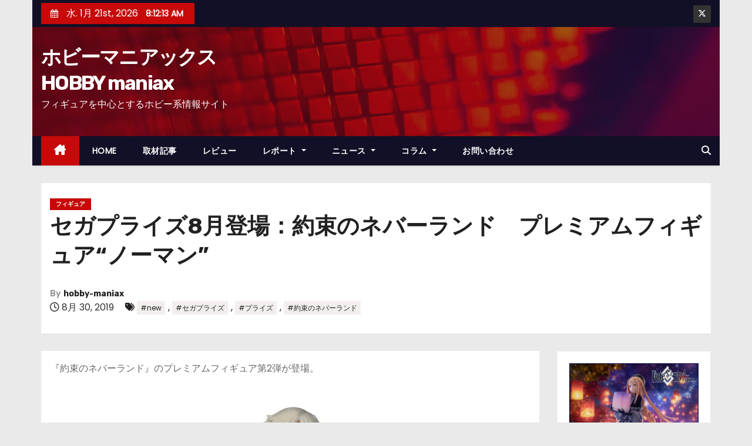

--- FILE ---
content_type: text/html; charset=UTF-8
request_url: https://hobby-maniax.com/archives/78742
body_size: 16393
content:
<!-- =========================
     Page Breadcrumb   
============================== -->
<!DOCTYPE html>
<html lang="ja">
<head>
<meta charset="UTF-8">
<meta name="viewport" content="width=device-width, initial-scale=1">
<link rel="profile" href="http://gmpg.org/xfn/11">
<title>セガプライズ8月登場：約束のネバーランド　プレミアムフィギュア“ノーマン” &#8211; ホビーマニアックスHOBBY maniax</title>
<meta name='robots' content='max-image-preview:large' />
	<style>img:is([sizes="auto" i], [sizes^="auto," i]) { contain-intrinsic-size: 3000px 1500px }</style>
	<link rel='dns-prefetch' href='//stats.wp.com' />
<link rel='dns-prefetch' href='//fonts.googleapis.com' />
<link rel='preconnect' href='//i0.wp.com' />
<link rel='preconnect' href='//c0.wp.com' />
<link rel="alternate" type="application/rss+xml" title="ホビーマニアックスHOBBY maniax &raquo; フィード" href="https://hobby-maniax.com/feed" />
<link rel="alternate" type="application/rss+xml" title="ホビーマニアックスHOBBY maniax &raquo; コメントフィード" href="https://hobby-maniax.com/comments/feed" />
<script type="text/javascript">
/* <![CDATA[ */
window._wpemojiSettings = {"baseUrl":"https:\/\/s.w.org\/images\/core\/emoji\/16.0.1\/72x72\/","ext":".png","svgUrl":"https:\/\/s.w.org\/images\/core\/emoji\/16.0.1\/svg\/","svgExt":".svg","source":{"concatemoji":"https:\/\/hobby-maniax.com\/wp-includes\/js\/wp-emoji-release.min.js?ver=6.8.3"}};
/*! This file is auto-generated */
!function(s,n){var o,i,e;function c(e){try{var t={supportTests:e,timestamp:(new Date).valueOf()};sessionStorage.setItem(o,JSON.stringify(t))}catch(e){}}function p(e,t,n){e.clearRect(0,0,e.canvas.width,e.canvas.height),e.fillText(t,0,0);var t=new Uint32Array(e.getImageData(0,0,e.canvas.width,e.canvas.height).data),a=(e.clearRect(0,0,e.canvas.width,e.canvas.height),e.fillText(n,0,0),new Uint32Array(e.getImageData(0,0,e.canvas.width,e.canvas.height).data));return t.every(function(e,t){return e===a[t]})}function u(e,t){e.clearRect(0,0,e.canvas.width,e.canvas.height),e.fillText(t,0,0);for(var n=e.getImageData(16,16,1,1),a=0;a<n.data.length;a++)if(0!==n.data[a])return!1;return!0}function f(e,t,n,a){switch(t){case"flag":return n(e,"\ud83c\udff3\ufe0f\u200d\u26a7\ufe0f","\ud83c\udff3\ufe0f\u200b\u26a7\ufe0f")?!1:!n(e,"\ud83c\udde8\ud83c\uddf6","\ud83c\udde8\u200b\ud83c\uddf6")&&!n(e,"\ud83c\udff4\udb40\udc67\udb40\udc62\udb40\udc65\udb40\udc6e\udb40\udc67\udb40\udc7f","\ud83c\udff4\u200b\udb40\udc67\u200b\udb40\udc62\u200b\udb40\udc65\u200b\udb40\udc6e\u200b\udb40\udc67\u200b\udb40\udc7f");case"emoji":return!a(e,"\ud83e\udedf")}return!1}function g(e,t,n,a){var r="undefined"!=typeof WorkerGlobalScope&&self instanceof WorkerGlobalScope?new OffscreenCanvas(300,150):s.createElement("canvas"),o=r.getContext("2d",{willReadFrequently:!0}),i=(o.textBaseline="top",o.font="600 32px Arial",{});return e.forEach(function(e){i[e]=t(o,e,n,a)}),i}function t(e){var t=s.createElement("script");t.src=e,t.defer=!0,s.head.appendChild(t)}"undefined"!=typeof Promise&&(o="wpEmojiSettingsSupports",i=["flag","emoji"],n.supports={everything:!0,everythingExceptFlag:!0},e=new Promise(function(e){s.addEventListener("DOMContentLoaded",e,{once:!0})}),new Promise(function(t){var n=function(){try{var e=JSON.parse(sessionStorage.getItem(o));if("object"==typeof e&&"number"==typeof e.timestamp&&(new Date).valueOf()<e.timestamp+604800&&"object"==typeof e.supportTests)return e.supportTests}catch(e){}return null}();if(!n){if("undefined"!=typeof Worker&&"undefined"!=typeof OffscreenCanvas&&"undefined"!=typeof URL&&URL.createObjectURL&&"undefined"!=typeof Blob)try{var e="postMessage("+g.toString()+"("+[JSON.stringify(i),f.toString(),p.toString(),u.toString()].join(",")+"));",a=new Blob([e],{type:"text/javascript"}),r=new Worker(URL.createObjectURL(a),{name:"wpTestEmojiSupports"});return void(r.onmessage=function(e){c(n=e.data),r.terminate(),t(n)})}catch(e){}c(n=g(i,f,p,u))}t(n)}).then(function(e){for(var t in e)n.supports[t]=e[t],n.supports.everything=n.supports.everything&&n.supports[t],"flag"!==t&&(n.supports.everythingExceptFlag=n.supports.everythingExceptFlag&&n.supports[t]);n.supports.everythingExceptFlag=n.supports.everythingExceptFlag&&!n.supports.flag,n.DOMReady=!1,n.readyCallback=function(){n.DOMReady=!0}}).then(function(){return e}).then(function(){var e;n.supports.everything||(n.readyCallback(),(e=n.source||{}).concatemoji?t(e.concatemoji):e.wpemoji&&e.twemoji&&(t(e.twemoji),t(e.wpemoji)))}))}((window,document),window._wpemojiSettings);
/* ]]> */
</script>
<link rel='stylesheet' id='jetpack_related-posts-css' href='https://c0.wp.com/p/jetpack/14.8/modules/related-posts/related-posts.css' type='text/css' media='all' />
<style id='wp-emoji-styles-inline-css' type='text/css'>

	img.wp-smiley, img.emoji {
		display: inline !important;
		border: none !important;
		box-shadow: none !important;
		height: 1em !important;
		width: 1em !important;
		margin: 0 0.07em !important;
		vertical-align: -0.1em !important;
		background: none !important;
		padding: 0 !important;
	}
</style>
<link rel='stylesheet' id='wp-block-library-css' href='https://c0.wp.com/c/6.8.3/wp-includes/css/dist/block-library/style.min.css' type='text/css' media='all' />
<style id='wp-block-library-theme-inline-css' type='text/css'>
.wp-block-audio :where(figcaption){color:#555;font-size:13px;text-align:center}.is-dark-theme .wp-block-audio :where(figcaption){color:#ffffffa6}.wp-block-audio{margin:0 0 1em}.wp-block-code{border:1px solid #ccc;border-radius:4px;font-family:Menlo,Consolas,monaco,monospace;padding:.8em 1em}.wp-block-embed :where(figcaption){color:#555;font-size:13px;text-align:center}.is-dark-theme .wp-block-embed :where(figcaption){color:#ffffffa6}.wp-block-embed{margin:0 0 1em}.blocks-gallery-caption{color:#555;font-size:13px;text-align:center}.is-dark-theme .blocks-gallery-caption{color:#ffffffa6}:root :where(.wp-block-image figcaption){color:#555;font-size:13px;text-align:center}.is-dark-theme :root :where(.wp-block-image figcaption){color:#ffffffa6}.wp-block-image{margin:0 0 1em}.wp-block-pullquote{border-bottom:4px solid;border-top:4px solid;color:currentColor;margin-bottom:1.75em}.wp-block-pullquote cite,.wp-block-pullquote footer,.wp-block-pullquote__citation{color:currentColor;font-size:.8125em;font-style:normal;text-transform:uppercase}.wp-block-quote{border-left:.25em solid;margin:0 0 1.75em;padding-left:1em}.wp-block-quote cite,.wp-block-quote footer{color:currentColor;font-size:.8125em;font-style:normal;position:relative}.wp-block-quote:where(.has-text-align-right){border-left:none;border-right:.25em solid;padding-left:0;padding-right:1em}.wp-block-quote:where(.has-text-align-center){border:none;padding-left:0}.wp-block-quote.is-large,.wp-block-quote.is-style-large,.wp-block-quote:where(.is-style-plain){border:none}.wp-block-search .wp-block-search__label{font-weight:700}.wp-block-search__button{border:1px solid #ccc;padding:.375em .625em}:where(.wp-block-group.has-background){padding:1.25em 2.375em}.wp-block-separator.has-css-opacity{opacity:.4}.wp-block-separator{border:none;border-bottom:2px solid;margin-left:auto;margin-right:auto}.wp-block-separator.has-alpha-channel-opacity{opacity:1}.wp-block-separator:not(.is-style-wide):not(.is-style-dots){width:100px}.wp-block-separator.has-background:not(.is-style-dots){border-bottom:none;height:1px}.wp-block-separator.has-background:not(.is-style-wide):not(.is-style-dots){height:2px}.wp-block-table{margin:0 0 1em}.wp-block-table td,.wp-block-table th{word-break:normal}.wp-block-table :where(figcaption){color:#555;font-size:13px;text-align:center}.is-dark-theme .wp-block-table :where(figcaption){color:#ffffffa6}.wp-block-video :where(figcaption){color:#555;font-size:13px;text-align:center}.is-dark-theme .wp-block-video :where(figcaption){color:#ffffffa6}.wp-block-video{margin:0 0 1em}:root :where(.wp-block-template-part.has-background){margin-bottom:0;margin-top:0;padding:1.25em 2.375em}
</style>
<style id='classic-theme-styles-inline-css' type='text/css'>
/*! This file is auto-generated */
.wp-block-button__link{color:#fff;background-color:#32373c;border-radius:9999px;box-shadow:none;text-decoration:none;padding:calc(.667em + 2px) calc(1.333em + 2px);font-size:1.125em}.wp-block-file__button{background:#32373c;color:#fff;text-decoration:none}
</style>
<link rel='stylesheet' id='mediaelement-css' href='https://c0.wp.com/c/6.8.3/wp-includes/js/mediaelement/mediaelementplayer-legacy.min.css' type='text/css' media='all' />
<link rel='stylesheet' id='wp-mediaelement-css' href='https://c0.wp.com/c/6.8.3/wp-includes/js/mediaelement/wp-mediaelement.min.css' type='text/css' media='all' />
<style id='jetpack-sharing-buttons-style-inline-css' type='text/css'>
.jetpack-sharing-buttons__services-list{display:flex;flex-direction:row;flex-wrap:wrap;gap:0;list-style-type:none;margin:5px;padding:0}.jetpack-sharing-buttons__services-list.has-small-icon-size{font-size:12px}.jetpack-sharing-buttons__services-list.has-normal-icon-size{font-size:16px}.jetpack-sharing-buttons__services-list.has-large-icon-size{font-size:24px}.jetpack-sharing-buttons__services-list.has-huge-icon-size{font-size:36px}@media print{.jetpack-sharing-buttons__services-list{display:none!important}}.editor-styles-wrapper .wp-block-jetpack-sharing-buttons{gap:0;padding-inline-start:0}ul.jetpack-sharing-buttons__services-list.has-background{padding:1.25em 2.375em}
</style>
<style id='global-styles-inline-css' type='text/css'>
:root{--wp--preset--aspect-ratio--square: 1;--wp--preset--aspect-ratio--4-3: 4/3;--wp--preset--aspect-ratio--3-4: 3/4;--wp--preset--aspect-ratio--3-2: 3/2;--wp--preset--aspect-ratio--2-3: 2/3;--wp--preset--aspect-ratio--16-9: 16/9;--wp--preset--aspect-ratio--9-16: 9/16;--wp--preset--color--black: #000000;--wp--preset--color--cyan-bluish-gray: #abb8c3;--wp--preset--color--white: #ffffff;--wp--preset--color--pale-pink: #f78da7;--wp--preset--color--vivid-red: #cf2e2e;--wp--preset--color--luminous-vivid-orange: #ff6900;--wp--preset--color--luminous-vivid-amber: #fcb900;--wp--preset--color--light-green-cyan: #7bdcb5;--wp--preset--color--vivid-green-cyan: #00d084;--wp--preset--color--pale-cyan-blue: #8ed1fc;--wp--preset--color--vivid-cyan-blue: #0693e3;--wp--preset--color--vivid-purple: #9b51e0;--wp--preset--gradient--vivid-cyan-blue-to-vivid-purple: linear-gradient(135deg,rgba(6,147,227,1) 0%,rgb(155,81,224) 100%);--wp--preset--gradient--light-green-cyan-to-vivid-green-cyan: linear-gradient(135deg,rgb(122,220,180) 0%,rgb(0,208,130) 100%);--wp--preset--gradient--luminous-vivid-amber-to-luminous-vivid-orange: linear-gradient(135deg,rgba(252,185,0,1) 0%,rgba(255,105,0,1) 100%);--wp--preset--gradient--luminous-vivid-orange-to-vivid-red: linear-gradient(135deg,rgba(255,105,0,1) 0%,rgb(207,46,46) 100%);--wp--preset--gradient--very-light-gray-to-cyan-bluish-gray: linear-gradient(135deg,rgb(238,238,238) 0%,rgb(169,184,195) 100%);--wp--preset--gradient--cool-to-warm-spectrum: linear-gradient(135deg,rgb(74,234,220) 0%,rgb(151,120,209) 20%,rgb(207,42,186) 40%,rgb(238,44,130) 60%,rgb(251,105,98) 80%,rgb(254,248,76) 100%);--wp--preset--gradient--blush-light-purple: linear-gradient(135deg,rgb(255,206,236) 0%,rgb(152,150,240) 100%);--wp--preset--gradient--blush-bordeaux: linear-gradient(135deg,rgb(254,205,165) 0%,rgb(254,45,45) 50%,rgb(107,0,62) 100%);--wp--preset--gradient--luminous-dusk: linear-gradient(135deg,rgb(255,203,112) 0%,rgb(199,81,192) 50%,rgb(65,88,208) 100%);--wp--preset--gradient--pale-ocean: linear-gradient(135deg,rgb(255,245,203) 0%,rgb(182,227,212) 50%,rgb(51,167,181) 100%);--wp--preset--gradient--electric-grass: linear-gradient(135deg,rgb(202,248,128) 0%,rgb(113,206,126) 100%);--wp--preset--gradient--midnight: linear-gradient(135deg,rgb(2,3,129) 0%,rgb(40,116,252) 100%);--wp--preset--font-size--small: 13px;--wp--preset--font-size--medium: 20px;--wp--preset--font-size--large: 36px;--wp--preset--font-size--x-large: 42px;--wp--preset--spacing--20: 0.44rem;--wp--preset--spacing--30: 0.67rem;--wp--preset--spacing--40: 1rem;--wp--preset--spacing--50: 1.5rem;--wp--preset--spacing--60: 2.25rem;--wp--preset--spacing--70: 3.38rem;--wp--preset--spacing--80: 5.06rem;--wp--preset--shadow--natural: 6px 6px 9px rgba(0, 0, 0, 0.2);--wp--preset--shadow--deep: 12px 12px 50px rgba(0, 0, 0, 0.4);--wp--preset--shadow--sharp: 6px 6px 0px rgba(0, 0, 0, 0.2);--wp--preset--shadow--outlined: 6px 6px 0px -3px rgba(255, 255, 255, 1), 6px 6px rgba(0, 0, 0, 1);--wp--preset--shadow--crisp: 6px 6px 0px rgba(0, 0, 0, 1);}:where(.is-layout-flex){gap: 0.5em;}:where(.is-layout-grid){gap: 0.5em;}body .is-layout-flex{display: flex;}.is-layout-flex{flex-wrap: wrap;align-items: center;}.is-layout-flex > :is(*, div){margin: 0;}body .is-layout-grid{display: grid;}.is-layout-grid > :is(*, div){margin: 0;}:where(.wp-block-columns.is-layout-flex){gap: 2em;}:where(.wp-block-columns.is-layout-grid){gap: 2em;}:where(.wp-block-post-template.is-layout-flex){gap: 1.25em;}:where(.wp-block-post-template.is-layout-grid){gap: 1.25em;}.has-black-color{color: var(--wp--preset--color--black) !important;}.has-cyan-bluish-gray-color{color: var(--wp--preset--color--cyan-bluish-gray) !important;}.has-white-color{color: var(--wp--preset--color--white) !important;}.has-pale-pink-color{color: var(--wp--preset--color--pale-pink) !important;}.has-vivid-red-color{color: var(--wp--preset--color--vivid-red) !important;}.has-luminous-vivid-orange-color{color: var(--wp--preset--color--luminous-vivid-orange) !important;}.has-luminous-vivid-amber-color{color: var(--wp--preset--color--luminous-vivid-amber) !important;}.has-light-green-cyan-color{color: var(--wp--preset--color--light-green-cyan) !important;}.has-vivid-green-cyan-color{color: var(--wp--preset--color--vivid-green-cyan) !important;}.has-pale-cyan-blue-color{color: var(--wp--preset--color--pale-cyan-blue) !important;}.has-vivid-cyan-blue-color{color: var(--wp--preset--color--vivid-cyan-blue) !important;}.has-vivid-purple-color{color: var(--wp--preset--color--vivid-purple) !important;}.has-black-background-color{background-color: var(--wp--preset--color--black) !important;}.has-cyan-bluish-gray-background-color{background-color: var(--wp--preset--color--cyan-bluish-gray) !important;}.has-white-background-color{background-color: var(--wp--preset--color--white) !important;}.has-pale-pink-background-color{background-color: var(--wp--preset--color--pale-pink) !important;}.has-vivid-red-background-color{background-color: var(--wp--preset--color--vivid-red) !important;}.has-luminous-vivid-orange-background-color{background-color: var(--wp--preset--color--luminous-vivid-orange) !important;}.has-luminous-vivid-amber-background-color{background-color: var(--wp--preset--color--luminous-vivid-amber) !important;}.has-light-green-cyan-background-color{background-color: var(--wp--preset--color--light-green-cyan) !important;}.has-vivid-green-cyan-background-color{background-color: var(--wp--preset--color--vivid-green-cyan) !important;}.has-pale-cyan-blue-background-color{background-color: var(--wp--preset--color--pale-cyan-blue) !important;}.has-vivid-cyan-blue-background-color{background-color: var(--wp--preset--color--vivid-cyan-blue) !important;}.has-vivid-purple-background-color{background-color: var(--wp--preset--color--vivid-purple) !important;}.has-black-border-color{border-color: var(--wp--preset--color--black) !important;}.has-cyan-bluish-gray-border-color{border-color: var(--wp--preset--color--cyan-bluish-gray) !important;}.has-white-border-color{border-color: var(--wp--preset--color--white) !important;}.has-pale-pink-border-color{border-color: var(--wp--preset--color--pale-pink) !important;}.has-vivid-red-border-color{border-color: var(--wp--preset--color--vivid-red) !important;}.has-luminous-vivid-orange-border-color{border-color: var(--wp--preset--color--luminous-vivid-orange) !important;}.has-luminous-vivid-amber-border-color{border-color: var(--wp--preset--color--luminous-vivid-amber) !important;}.has-light-green-cyan-border-color{border-color: var(--wp--preset--color--light-green-cyan) !important;}.has-vivid-green-cyan-border-color{border-color: var(--wp--preset--color--vivid-green-cyan) !important;}.has-pale-cyan-blue-border-color{border-color: var(--wp--preset--color--pale-cyan-blue) !important;}.has-vivid-cyan-blue-border-color{border-color: var(--wp--preset--color--vivid-cyan-blue) !important;}.has-vivid-purple-border-color{border-color: var(--wp--preset--color--vivid-purple) !important;}.has-vivid-cyan-blue-to-vivid-purple-gradient-background{background: var(--wp--preset--gradient--vivid-cyan-blue-to-vivid-purple) !important;}.has-light-green-cyan-to-vivid-green-cyan-gradient-background{background: var(--wp--preset--gradient--light-green-cyan-to-vivid-green-cyan) !important;}.has-luminous-vivid-amber-to-luminous-vivid-orange-gradient-background{background: var(--wp--preset--gradient--luminous-vivid-amber-to-luminous-vivid-orange) !important;}.has-luminous-vivid-orange-to-vivid-red-gradient-background{background: var(--wp--preset--gradient--luminous-vivid-orange-to-vivid-red) !important;}.has-very-light-gray-to-cyan-bluish-gray-gradient-background{background: var(--wp--preset--gradient--very-light-gray-to-cyan-bluish-gray) !important;}.has-cool-to-warm-spectrum-gradient-background{background: var(--wp--preset--gradient--cool-to-warm-spectrum) !important;}.has-blush-light-purple-gradient-background{background: var(--wp--preset--gradient--blush-light-purple) !important;}.has-blush-bordeaux-gradient-background{background: var(--wp--preset--gradient--blush-bordeaux) !important;}.has-luminous-dusk-gradient-background{background: var(--wp--preset--gradient--luminous-dusk) !important;}.has-pale-ocean-gradient-background{background: var(--wp--preset--gradient--pale-ocean) !important;}.has-electric-grass-gradient-background{background: var(--wp--preset--gradient--electric-grass) !important;}.has-midnight-gradient-background{background: var(--wp--preset--gradient--midnight) !important;}.has-small-font-size{font-size: var(--wp--preset--font-size--small) !important;}.has-medium-font-size{font-size: var(--wp--preset--font-size--medium) !important;}.has-large-font-size{font-size: var(--wp--preset--font-size--large) !important;}.has-x-large-font-size{font-size: var(--wp--preset--font-size--x-large) !important;}
:where(.wp-block-post-template.is-layout-flex){gap: 1.25em;}:where(.wp-block-post-template.is-layout-grid){gap: 1.25em;}
:where(.wp-block-columns.is-layout-flex){gap: 2em;}:where(.wp-block-columns.is-layout-grid){gap: 2em;}
:root :where(.wp-block-pullquote){font-size: 1.5em;line-height: 1.6;}
</style>
<link rel='stylesheet' id='contact-form-7-css' href='https://hobby-maniax.com/wp-content/plugins/contact-form-7/includes/css/styles.css?ver=6.1.4' type='text/css' media='all' />
<link rel='stylesheet' id='flexible-table-block-css' href='https://hobby-maniax.com/wp-content/plugins/flexible-table-block/build/style-index.css?ver=1753805767' type='text/css' media='all' />
<style id='flexible-table-block-inline-css' type='text/css'>
.wp-block-flexible-table-block-table.wp-block-flexible-table-block-table>table{width:100%;max-width:100%;border-collapse:collapse;}.wp-block-flexible-table-block-table.wp-block-flexible-table-block-table.is-style-stripes tbody tr:nth-child(odd) th{background-color:#f0f0f1;}.wp-block-flexible-table-block-table.wp-block-flexible-table-block-table.is-style-stripes tbody tr:nth-child(odd) td{background-color:#f0f0f1;}.wp-block-flexible-table-block-table.wp-block-flexible-table-block-table.is-style-stripes tbody tr:nth-child(even) th{background-color:#ffffff;}.wp-block-flexible-table-block-table.wp-block-flexible-table-block-table.is-style-stripes tbody tr:nth-child(even) td{background-color:#ffffff;}.wp-block-flexible-table-block-table.wp-block-flexible-table-block-table>table tr th,.wp-block-flexible-table-block-table.wp-block-flexible-table-block-table>table tr td{padding:0.5em;border-width:1px;border-style:solid;border-color:#000000;text-align:left;vertical-align:middle;}.wp-block-flexible-table-block-table.wp-block-flexible-table-block-table>table tr th{background-color:#f0f0f1;}.wp-block-flexible-table-block-table.wp-block-flexible-table-block-table>table tr td{background-color:#ffffff;}@media screen and (min-width:769px){.wp-block-flexible-table-block-table.is-scroll-on-pc{overflow-x:scroll;}.wp-block-flexible-table-block-table.is-scroll-on-pc table{max-width:none;align-self:self-start;}}@media screen and (max-width:768px){.wp-block-flexible-table-block-table.is-scroll-on-mobile{overflow-x:scroll;}.wp-block-flexible-table-block-table.is-scroll-on-mobile table{max-width:none;align-self:self-start;}.wp-block-flexible-table-block-table table.is-stacked-on-mobile th,.wp-block-flexible-table-block-table table.is-stacked-on-mobile td{width:100%!important;display:block;}}
</style>
<link rel='stylesheet' id='wc-shortcodes-style-css' href='https://hobby-maniax.com/wp-content/plugins/wc-shortcodes/public/assets/css/style.css?ver=3.46' type='text/css' media='all' />
<link rel='stylesheet' id='newses-fonts-css' href='//fonts.googleapis.com/css?family=Rubik%3A400%2C500%2C700%7CPoppins%3A400%26display%3Dswap&#038;subset=latin%2Clatin-ext' type='text/css' media='all' />
<link rel='stylesheet' id='bootstrap-css' href='https://hobby-maniax.com/wp-content/themes/newses/css/bootstrap.css?ver=6.8.3' type='text/css' media='all' />
<link rel='stylesheet' id='newses-style-css' href='https://hobby-maniax.com/wp-content/themes/newses/style.css?ver=6.8.3' type='text/css' media='all' />
<link rel='stylesheet' id='newses-default-css' href='https://hobby-maniax.com/wp-content/themes/newses/css/colors/default.css?ver=6.8.3' type='text/css' media='all' />
<link rel='stylesheet' id='all-font-awesome-css' href='https://hobby-maniax.com/wp-content/themes/newses/css/font-awesome.css?ver=6.8.3' type='text/css' media='all' />
<link rel='stylesheet' id='smartmenus-css' href='https://hobby-maniax.com/wp-content/themes/newses/css/jquery.smartmenus.bootstrap.css?ver=6.8.3' type='text/css' media='all' />
<link rel='stylesheet' id='newses-swiper.min-css' href='https://hobby-maniax.com/wp-content/themes/newses/css/swiper.min.css?ver=6.8.3' type='text/css' media='all' />
<link rel='stylesheet' id='wordpresscanvas-font-awesome-css' href='https://hobby-maniax.com/wp-content/plugins/wc-shortcodes/public/assets/css/font-awesome.min.css?ver=4.7.0' type='text/css' media='all' />
<script type="text/javascript" id="jetpack_related-posts-js-extra">
/* <![CDATA[ */
var related_posts_js_options = {"post_heading":"h4"};
/* ]]> */
</script>
<script type="text/javascript" src="https://c0.wp.com/p/jetpack/14.8/_inc/build/related-posts/related-posts.min.js" id="jetpack_related-posts-js"></script>
<script type="text/javascript" src="https://c0.wp.com/c/6.8.3/wp-includes/js/jquery/jquery.min.js" id="jquery-core-js"></script>
<script type="text/javascript" src="https://c0.wp.com/c/6.8.3/wp-includes/js/jquery/jquery-migrate.min.js" id="jquery-migrate-js"></script>
<script type="text/javascript" src="https://hobby-maniax.com/wp-content/themes/newses/js/navigation.js?ver=6.8.3" id="newses-navigation-js"></script>
<script type="text/javascript" src="https://hobby-maniax.com/wp-content/themes/newses/js/bootstrap.js?ver=6.8.3" id="bootstrap-js"></script>
<script type="text/javascript" src="https://hobby-maniax.com/wp-content/themes/newses/js/jquery.marquee.js?ver=6.8.3" id="newses-marquee-js-js"></script>
<script type="text/javascript" src="https://hobby-maniax.com/wp-content/themes/newses/js/swiper.min.js?ver=6.8.3" id="newses-swiper.min.js-js"></script>
<script type="text/javascript" src="https://hobby-maniax.com/wp-content/themes/newses/js/jquery.smartmenus.js?ver=6.8.3" id="smartmenus-js-js"></script>
<script type="text/javascript" src="https://hobby-maniax.com/wp-content/themes/newses/js/bootstrap-smartmenus.js?ver=6.8.3" id="bootstrap-smartmenus-js-js"></script>
<link rel="https://api.w.org/" href="https://hobby-maniax.com/wp-json/" /><link rel="alternate" title="JSON" type="application/json" href="https://hobby-maniax.com/wp-json/wp/v2/posts/78742" /><link rel="EditURI" type="application/rsd+xml" title="RSD" href="https://hobby-maniax.com/xmlrpc.php?rsd" />
<meta name="generator" content="WordPress 6.8.3" />
<link rel="canonical" href="https://hobby-maniax.com/archives/78742" />
<link rel='shortlink' href='https://hobby-maniax.com/?p=78742' />
<link rel="alternate" title="oEmbed (JSON)" type="application/json+oembed" href="https://hobby-maniax.com/wp-json/oembed/1.0/embed?url=https%3A%2F%2Fhobby-maniax.com%2Farchives%2F78742" />
<link rel="alternate" title="oEmbed (XML)" type="text/xml+oembed" href="https://hobby-maniax.com/wp-json/oembed/1.0/embed?url=https%3A%2F%2Fhobby-maniax.com%2Farchives%2F78742&#038;format=xml" />
	<style>img#wpstats{display:none}</style>
		<meta name="description" content="『約束のネバーランド』のプレミアムフィギュア第2弾が登場。 約束のネバーランド　プレミアムフィギュア“ノーマン&hellip;" />
        <style type="text/css">
            

            body .mg-headwidget .site-branding-text a,
            .site-header .site-branding .site-title a:visited,
            .site-header .site-branding .site-title a:hover,
            body .mg-headwidget .site-branding-text .site-description {
                color: #fff;
            }
            
            .site-branding-text .site-title a {
                font-size: px;
            }

            @media only screen and (max-width: 640px) {
                .site-branding-text .site-title a {
                    font-size: 40px;

                }
            }

            @media only screen and (max-width: 375px) {
                .site-branding-text .site-title a {
                    font-size: 32px;

                }
            }

            
            


        </style>
        
<!-- Jetpack Open Graph Tags -->
<meta property="og:type" content="article" />
<meta property="og:title" content="セガプライズ8月登場：約束のネバーランド　プレミアムフィギュア“ノーマン”" />
<meta property="og:url" content="https://hobby-maniax.com/archives/78742" />
<meta property="og:description" content="『約束のネバーランド』のプレミアムフィギュア第2弾が登場。 約束のネバーランド　プレミアムフィギュア“ノーマン&hellip;" />
<meta property="article:published_time" content="2019-08-30T08:16:02+00:00" />
<meta property="article:modified_time" content="2019-08-30T08:10:11+00:00" />
<meta property="og:site_name" content="ホビーマニアックスHOBBY maniax" />
<meta property="og:image" content="https://i0.wp.com/hobby-maniax.com/wp-content/uploads/2019/08/723cadc5f0d217b9061f4eb8ce369187.jpg?fit=683%2C1024&#038;ssl=1" />
<meta property="og:image:width" content="683" />
<meta property="og:image:height" content="1024" />
<meta property="og:image:alt" content="" />
<meta property="og:locale" content="ja_JP" />
<meta name="twitter:text:title" content="セガプライズ8月登場：約束のネバーランド　プレミアムフィギュア“ノーマン”" />
<meta name="twitter:image" content="https://i0.wp.com/hobby-maniax.com/wp-content/uploads/2019/08/723cadc5f0d217b9061f4eb8ce369187.jpg?fit=683%2C1024&#038;ssl=1&#038;w=640" />
<meta name="twitter:card" content="summary_large_image" />

<!-- End Jetpack Open Graph Tags -->
<link rel="icon" href="https://i0.wp.com/hobby-maniax.com/wp-content/uploads/2022/10/cropped-hobbymaniax.png?fit=32%2C32&#038;ssl=1" sizes="32x32" />
<link rel="icon" href="https://i0.wp.com/hobby-maniax.com/wp-content/uploads/2022/10/cropped-hobbymaniax.png?fit=192%2C192&#038;ssl=1" sizes="192x192" />
<link rel="apple-touch-icon" href="https://i0.wp.com/hobby-maniax.com/wp-content/uploads/2022/10/cropped-hobbymaniax.png?fit=180%2C180&#038;ssl=1" />
<meta name="msapplication-TileImage" content="https://i0.wp.com/hobby-maniax.com/wp-content/uploads/2022/10/cropped-hobbymaniax.png?fit=270%2C270&#038;ssl=1" />
		<style type="text/css" id="wp-custom-css">
			.site-title {
    width: 9em;/* 7文字で折り返す */
}

.wp-block-gallery.has-nested-images figure.wp-block-image{
	flex-grow:0;
}		</style>
		</head>
<body class="wp-singular post-template-default single single-post postid-78742 single-format-standard wp-embed-responsive wp-theme-newses boxed wc-shortcodes-font-awesome-enabled" >
<div id="page" class="site">
<a class="skip-link screen-reader-text" href="#content">
コンテンツへスキップ</a>
    <!--wrapper-->
    <div class="wrapper" id="custom-background-css">
        <header class="mg-headwidget">
            <!--==================== TOP BAR ====================-->
            <div class="mg-head-detail d-none d-md-block">
    <div class="container">
        <div class="row align-items-center">
            <div class="col-md-6 col-xs-12 col-sm-6">
                <ul class="info-left">
                            <li>
                        <i class="fa fa-calendar ml-3"></i>
            水. 1月 21st, 2026             <span id="time" class="time"></span>
                    </li>                        
                    </ul>
            </div>
            <div class="col-md-6 col-xs-12">
                <ul class="mg-social info-right">
                            <li>
                <a target="_blank" href="https://twitter.com/hobby_maniax">
                    <span class="icon-soci x-twitter"><i class="fa-brands fa-x-twitter"></i></span>
                </a>
            </li>
                        </ul>
            </div>
        </div>
    </div>
</div>
            <div class="clearfix"></div>
                        <div class="mg-nav-widget-area-back" style='background-image: url("https://hobby-maniax.com/wp-content/themes/newses/images/head-back.jpg" );'>
                        <div class="overlay">
              <div class="inner"  style="background-color:rgba(18,16,38,0.4);" >
                <div class="container">
                    <div class="mg-nav-widget-area">
                        <div class="row align-items-center  ">
                            <div class="col-md-4 text-center-xs ">
                                <div class="site-logo">
                                                                    </div>
                                <div class="site-branding-text ">
                                                                        <p class="site-title"> <a href="https://hobby-maniax.com/" rel="home">ホビーマニアックスHOBBY maniax</a></p>
                                                                        <p class="site-description">フィギュアを中心とするホビー系情報サイト</p>
                                </div>   
                            </div>
                           
            <div class="col-md-8 text-center-xs">
                                <!--== Top Tags ==-->
                  <div class="mg-tpt-tag-area">
                                 
                  </div>
                <!-- Trending line END -->
                  
            </div>
                                </div>
                    </div>
                </div>
                </div>
              </div>
          </div>
            <div class="mg-menu-full">
                <nav class="navbar navbar-expand-lg navbar-wp">
                    <div class="container">
                        <!-- Right nav -->
                    <div class="m-header align-items-center">
                        <a class="mobilehomebtn" href="https://hobby-maniax.com"><span class="fa-solid fa-house-chimney"></span></a>
                        <!-- navbar-toggle -->
                        <button class="navbar-toggler collapsed ml-auto" type="button" data-toggle="collapse" data-target="#navbar-wp" aria-controls="navbarSupportedContent" aria-expanded="false" aria-label="Toggle navigation">
                          <!-- <span class="my-1 mx-2 close"></span>
                          <span class="navbar-toggler-icon"></span> -->
                          <div class="burger">
                            <span class="burger-line"></span>
                            <span class="burger-line"></span>
                            <span class="burger-line"></span>
                          </div>
                        </button>
                        <!-- /navbar-toggle -->
                                    <div class="dropdown show mg-search-box">
                <a class="dropdown-toggle msearch ml-auto" href="#" role="button" id="dropdownMenuLink" data-toggle="dropdown" aria-haspopup="true" aria-expanded="false">
                    <i class="fa-solid fa-magnifying-glass"></i>
                </a>
                <div class="dropdown-menu searchinner" aria-labelledby="dropdownMenuLink">
                    <form role="search" method="get" id="searchform" action="https://hobby-maniax.com/">
  <div class="input-group">
    <input type="search" class="form-control" placeholder="検索" value="" name="s" />
    <span class="input-group-btn btn-default">
    <button type="submit" class="btn"> <i class="fa-solid fa-magnifying-glass"></i> </button>
    </span> </div>
</form>                </div>
            </div>
                            </div>
                    <!-- /Right nav -->
                    <!-- Navigation -->
                    <div class="collapse navbar-collapse" id="navbar-wp"> 
                      <ul id="menu-home" class="nav navbar-nav mr-auto"><li class="active home"><a class="nav-link homebtn" title="Home" href="https://hobby-maniax.com"><span class='fa-solid fa-house-chimney'></span></a></li><li id="menu-item-269" class="menu-item menu-item-type-custom menu-item-object-custom menu-item-home menu-item-269"><a class="nav-link" title="HOME" href="http://hobby-maniax.com/">HOME</a></li>
<li id="menu-item-271" class="menu-item menu-item-type-taxonomy menu-item-object-category menu-item-271"><a class="nav-link" title="取材記事" href="https://hobby-maniax.com/archives/category/%e5%8f%96%e6%9d%90%e8%a8%98%e4%ba%8b">取材記事</a></li>
<li id="menu-item-1758" class="menu-item menu-item-type-taxonomy menu-item-object-category menu-item-1758"><a class="nav-link" title="レビュー" href="https://hobby-maniax.com/archives/category/%e3%83%ac%e3%83%93%e3%83%a5%e3%83%bc">レビュー</a></li>
<li id="menu-item-625" class="menu-item menu-item-type-taxonomy menu-item-object-category menu-item-has-children menu-item-625 dropdown"><a class="nav-link" title="レポート" href="https://hobby-maniax.com/archives/category/%e3%83%ac%e3%83%9d%e3%83%bc%e3%83%88" data-toggle="dropdown" class="dropdown-toggle">レポート </a>
<ul role="menu" class=" dropdown-menu">
	<li id="menu-item-886" class="menu-item menu-item-type-taxonomy menu-item-object-category menu-item-886"><a class="dropdown-item" title="ワンフェス" href="https://hobby-maniax.com/archives/category/%e3%83%af%e3%83%b3%e3%83%95%e3%82%a7%e3%82%b9">ワンフェス</a></li>
	<li id="menu-item-885" class="menu-item menu-item-type-taxonomy menu-item-object-category menu-item-885"><a class="dropdown-item" title="プライズフェア" href="https://hobby-maniax.com/archives/category/%e3%83%ac%e3%83%9d%e3%83%bc%e3%83%88/%e3%83%97%e3%83%a9%e3%82%a4%e3%82%ba%e3%83%95%e3%82%a7%e3%82%a2">プライズフェア</a></li>
</ul>
</li>
<li id="menu-item-432" class="menu-item menu-item-type-taxonomy menu-item-object-category current-post-ancestor menu-item-has-children menu-item-432 dropdown"><a class="nav-link" title="ニュース" href="https://hobby-maniax.com/archives/category/%e3%83%8b%e3%83%a5%e3%83%bc%e3%82%b9" data-toggle="dropdown" class="dropdown-toggle">ニュース </a>
<ul role="menu" class=" dropdown-menu">
	<li id="menu-item-433" class="menu-item menu-item-type-taxonomy menu-item-object-category current-post-ancestor current-menu-parent current-post-parent menu-item-433"><a class="dropdown-item" title="フィギュア" href="https://hobby-maniax.com/archives/category/%e3%83%8b%e3%83%a5%e3%83%bc%e3%82%b9/%e3%83%95%e3%82%a3%e3%82%ae%e3%83%a5%e3%82%a2">フィギュア</a></li>
	<li id="menu-item-550" class="menu-item menu-item-type-taxonomy menu-item-object-category menu-item-550"><a class="dropdown-item" title="グッズ" href="https://hobby-maniax.com/archives/category/%e3%83%8b%e3%83%a5%e3%83%bc%e3%82%b9/%e3%82%b0%e3%83%83%e3%82%ba">グッズ</a></li>
	<li id="menu-item-549" class="menu-item menu-item-type-taxonomy menu-item-object-category menu-item-549"><a class="dropdown-item" title="イベント" href="https://hobby-maniax.com/archives/category/%e3%83%8b%e3%83%a5%e3%83%bc%e3%82%b9/%e3%82%a4%e3%83%99%e3%83%b3%e3%83%88">イベント</a></li>
</ul>
</li>
<li id="menu-item-270" class="menu-item menu-item-type-taxonomy menu-item-object-category menu-item-has-children menu-item-270 dropdown"><a class="nav-link" title="コラム" href="https://hobby-maniax.com/archives/category/%e3%82%b3%e3%83%a9%e3%83%a0" data-toggle="dropdown" class="dropdown-toggle">コラム </a>
<ul role="menu" class=" dropdown-menu">
	<li id="menu-item-434" class="menu-item menu-item-type-taxonomy menu-item-object-category menu-item-434"><a class="dropdown-item" title="フィギュアクロニクル" href="https://hobby-maniax.com/archives/category/%e3%82%b3%e3%83%a9%e3%83%a0/%e3%83%95%e3%82%a3%e3%82%ae%e3%83%a5%e3%82%a2%e3%82%af%e3%83%ad%e3%83%8b%e3%82%af%e3%83%ab">フィギュアクロニクル</a></li>
	<li id="menu-item-435" class="menu-item menu-item-type-taxonomy menu-item-object-category menu-item-435"><a class="dropdown-item" title="フィギュア業界話" href="https://hobby-maniax.com/archives/category/%e3%82%b3%e3%83%a9%e3%83%a0/%e3%83%95%e3%82%a3%e3%82%ae%e3%83%a5%e3%82%a2%e6%a5%ad%e7%95%8c%e8%a9%b1">フィギュア業界話</a></li>
</ul>
</li>
<li id="menu-item-285" class="menu-item menu-item-type-post_type menu-item-object-page menu-item-285"><a class="nav-link" title="お問い合わせ" href="https://hobby-maniax.com/%e3%81%8a%e5%95%8f%e3%81%84%e5%90%88%e3%82%8f%e3%81%9b">お問い合わせ</a></li>
</ul>                    </div>   
                    <!--/ Navigation -->
                    <!-- Right nav -->
                    <div class="desk-header pl-3 ml-auto my-2 my-lg-0 position-relative align-items-center">
                                  <div class="dropdown show mg-search-box">
                <a class="dropdown-toggle msearch ml-auto" href="#" role="button" id="dropdownMenuLink" data-toggle="dropdown" aria-haspopup="true" aria-expanded="false">
                    <i class="fa-solid fa-magnifying-glass"></i>
                </a>
                <div class="dropdown-menu searchinner" aria-labelledby="dropdownMenuLink">
                    <form role="search" method="get" id="searchform" action="https://hobby-maniax.com/">
  <div class="input-group">
    <input type="search" class="form-control" placeholder="検索" value="" name="s" />
    <span class="input-group-btn btn-default">
    <button type="submit" class="btn"> <i class="fa-solid fa-magnifying-glass"></i> </button>
    </span> </div>
</form>                </div>
            </div>
                            </div>
                    <!-- /Right nav --> 
                  </div>
                </nav>
            </div>
        </header>
        <div class="clearfix"></div>
        <!--== /Top Tags ==-->
                        <!--== Home Slider ==-->
                <!--==/ Home Slider ==-->
        <!--==================== Newses breadcrumb section ====================-->
<!-- =========================
     Page Content Section      
============================== -->
<main id="content" class="single-class content">
  <!--container-->
  <div class="container">
    <!--row-->
    <div class="row">
      <div class="col-md-12">
        <div class="mg-header mb-30">
          <div class="mg-blog-category"><a class="newses-categories category-color-1" href="https://hobby-maniax.com/archives/category/%e3%83%8b%e3%83%a5%e3%83%bc%e3%82%b9/%e3%83%95%e3%82%a3%e3%82%ae%e3%83%a5%e3%82%a2"> 
                                 フィギュア
                             </a></div>              <h1 class="title">セガプライズ8月登場：約束のネバーランド　プレミアムフィギュア“ノーマン”</h1>
                              <div class="media mg-info-author-block"> 
                                            <a class="mg-author-pic" href="https://hobby-maniax.com/archives/author/hobby-maniax">  </a>
                                        <div class="media-body">
                                                    <h4 class="media-heading"><span>By</span><a href="https://hobby-maniax.com/archives/author/hobby-maniax">hobby-maniax</a></h4>
                                                    <span class="mg-blog-date"><i class="fa-regular fa-clock"></i> 
                                8月 30, 2019                            </span>
                                                    <span class="newses-tags"><i class="fa-solid fa-tags"></i>
                             <a href="https://hobby-maniax.com/archives/tag/new">#new</a>,  <a href="https://hobby-maniax.com/archives/tag/%e3%82%bb%e3%82%ac%e3%83%97%e3%83%a9%e3%82%a4%e3%82%ba">#セガプライズ</a>,  <a href="https://hobby-maniax.com/archives/tag/%e3%83%97%e3%83%a9%e3%82%a4%e3%82%ba">#プライズ</a>, <a href="https://hobby-maniax.com/archives/tag/%e7%b4%84%e6%9d%9f%e3%81%ae%e3%83%8d%e3%83%90%e3%83%bc%e3%83%a9%e3%83%b3%e3%83%89">#約束のネバーランド</a>                            </span>
                                            </div>
                </div>
                        </div>
      </div>
    </div>
    <div class="single-main-content row">
              <div class="col-lg-9 col-md-8">
                        <div class="mg-blog-post-box"> 
                        <article class="small single p-3">
                <p>『約束のネバーランド』のプレミアムフィギュア第2弾が登場。</p>
<p><a href="https://i0.wp.com/hobby-maniax.com/wp-content/uploads/2019/08/723cadc5f0d217b9061f4eb8ce369187.jpg?ssl=1"><img data-recalc-dims="1" fetchpriority="high" decoding="async" class="aligncenter size-2/3 wp-image-78743" src="https://i0.wp.com/hobby-maniax.com/wp-content/uploads/2019/08/723cadc5f0d217b9061f4eb8ce369187.jpg?resize=400%2C600&#038;ssl=1" alt="約束のネバーランド　プレミアムフィギュア“ノーマン”_01" width="400" height="600" srcset="https://i0.wp.com/hobby-maniax.com/wp-content/uploads/2019/08/723cadc5f0d217b9061f4eb8ce369187.jpg?resize=400%2C600&amp;ssl=1 400w, https://i0.wp.com/hobby-maniax.com/wp-content/uploads/2019/08/723cadc5f0d217b9061f4eb8ce369187.jpg?resize=300%2C450&amp;ssl=1 300w, https://i0.wp.com/hobby-maniax.com/wp-content/uploads/2019/08/723cadc5f0d217b9061f4eb8ce369187.jpg?w=683&amp;ssl=1 683w, https://i0.wp.com/hobby-maniax.com/wp-content/uploads/2019/08/723cadc5f0d217b9061f4eb8ce369187.jpg?resize=600%2C900&amp;ssl=1 600w, https://i0.wp.com/hobby-maniax.com/wp-content/uploads/2019/08/723cadc5f0d217b9061f4eb8ce369187.jpg?resize=450%2C675&amp;ssl=1 450w, https://i0.wp.com/hobby-maniax.com/wp-content/uploads/2019/08/723cadc5f0d217b9061f4eb8ce369187.jpg?resize=200%2C300&amp;ssl=1 200w, https://i0.wp.com/hobby-maniax.com/wp-content/uploads/2019/08/723cadc5f0d217b9061f4eb8ce369187.jpg?resize=150%2C225&amp;ssl=1 150w, https://i0.wp.com/hobby-maniax.com/wp-content/uploads/2019/08/723cadc5f0d217b9061f4eb8ce369187.jpg?resize=120%2C180&amp;ssl=1 120w" sizes="(max-width: 400px) 100vw, 400px" /></a> <a href="https://i0.wp.com/hobby-maniax.com/wp-content/uploads/2019/08/80ceb1f81dad864612d2a79d11f553bf.jpg?ssl=1"><img data-recalc-dims="1" decoding="async" class="aligncenter size-2/3 wp-image-78744" src="https://i0.wp.com/hobby-maniax.com/wp-content/uploads/2019/08/80ceb1f81dad864612d2a79d11f553bf.jpg?resize=400%2C600&#038;ssl=1" alt="約束のネバーランド　プレミアムフィギュア“ノーマン”_02" width="400" height="600" srcset="https://i0.wp.com/hobby-maniax.com/wp-content/uploads/2019/08/80ceb1f81dad864612d2a79d11f553bf.jpg?resize=400%2C600&amp;ssl=1 400w, https://i0.wp.com/hobby-maniax.com/wp-content/uploads/2019/08/80ceb1f81dad864612d2a79d11f553bf.jpg?resize=300%2C450&amp;ssl=1 300w, https://i0.wp.com/hobby-maniax.com/wp-content/uploads/2019/08/80ceb1f81dad864612d2a79d11f553bf.jpg?w=683&amp;ssl=1 683w, https://i0.wp.com/hobby-maniax.com/wp-content/uploads/2019/08/80ceb1f81dad864612d2a79d11f553bf.jpg?resize=600%2C900&amp;ssl=1 600w, https://i0.wp.com/hobby-maniax.com/wp-content/uploads/2019/08/80ceb1f81dad864612d2a79d11f553bf.jpg?resize=450%2C675&amp;ssl=1 450w, https://i0.wp.com/hobby-maniax.com/wp-content/uploads/2019/08/80ceb1f81dad864612d2a79d11f553bf.jpg?resize=200%2C300&amp;ssl=1 200w, https://i0.wp.com/hobby-maniax.com/wp-content/uploads/2019/08/80ceb1f81dad864612d2a79d11f553bf.jpg?resize=150%2C225&amp;ssl=1 150w, https://i0.wp.com/hobby-maniax.com/wp-content/uploads/2019/08/80ceb1f81dad864612d2a79d11f553bf.jpg?resize=120%2C180&amp;ssl=1 120w" sizes="(max-width: 400px) 100vw, 400px" /></a> <a href="https://i0.wp.com/hobby-maniax.com/wp-content/uploads/2019/08/7a37fef69edc6246a7a6721ad45441b0.jpg?ssl=1"><img data-recalc-dims="1" loading="lazy" decoding="async" class="aligncenter size-2/3 wp-image-78745" src="https://i0.wp.com/hobby-maniax.com/wp-content/uploads/2019/08/7a37fef69edc6246a7a6721ad45441b0.jpg?resize=400%2C600&#038;ssl=1" alt="約束のネバーランド　プレミアムフィギュア“ノーマン”_03" width="400" height="600" srcset="https://i0.wp.com/hobby-maniax.com/wp-content/uploads/2019/08/7a37fef69edc6246a7a6721ad45441b0.jpg?resize=400%2C600&amp;ssl=1 400w, https://i0.wp.com/hobby-maniax.com/wp-content/uploads/2019/08/7a37fef69edc6246a7a6721ad45441b0.jpg?resize=300%2C450&amp;ssl=1 300w, https://i0.wp.com/hobby-maniax.com/wp-content/uploads/2019/08/7a37fef69edc6246a7a6721ad45441b0.jpg?w=683&amp;ssl=1 683w, https://i0.wp.com/hobby-maniax.com/wp-content/uploads/2019/08/7a37fef69edc6246a7a6721ad45441b0.jpg?resize=600%2C900&amp;ssl=1 600w, https://i0.wp.com/hobby-maniax.com/wp-content/uploads/2019/08/7a37fef69edc6246a7a6721ad45441b0.jpg?resize=450%2C675&amp;ssl=1 450w, https://i0.wp.com/hobby-maniax.com/wp-content/uploads/2019/08/7a37fef69edc6246a7a6721ad45441b0.jpg?resize=200%2C300&amp;ssl=1 200w, https://i0.wp.com/hobby-maniax.com/wp-content/uploads/2019/08/7a37fef69edc6246a7a6721ad45441b0.jpg?resize=150%2C225&amp;ssl=1 150w, https://i0.wp.com/hobby-maniax.com/wp-content/uploads/2019/08/7a37fef69edc6246a7a6721ad45441b0.jpg?resize=120%2C180&amp;ssl=1 120w" sizes="auto, (max-width: 400px) 100vw, 400px" /></a><strong>約束のネバーランド　プレミアムフィギュア“ノーマン”</strong>（8月中旬登場・全高約16センチ）</p>
<p>ソファに座った姿でのフィギュアシリーズ、8月に登場するのはノーマン。首のマイナンバーもしっかり確認出来ます。</p>
<h6>©白井カイウ・出水ぽすか／集英社・約束のネバーランド製作委員会</h6>
<p>■関連リンク<br />
<a href="http://segaplaza.jp/">セガプラザ</a></p>

<div id='jp-relatedposts' class='jp-relatedposts' >
	<h3 class="jp-relatedposts-headline"><em>関連</em></h3>
</div>         <script>
    function pinIt()
    {
      var e = document.createElement('script');
      e.setAttribute('type','text/javascript');
      e.setAttribute('charset','UTF-8');
      e.setAttribute('src','https://assets.pinterest.com/js/pinmarklet.js?r='+Math.random()*99999999);
      document.body.appendChild(e);
    }
    </script>

    <div class="post-share">
        <div class="post-share-icons cf"> 
            <a href="https://www.facebook.com/sharer.php?u=https%3A%2F%2Fhobby-maniax.com%2Farchives%2F78742" class="link facebook" target="_blank" >
                <i class="fa-brands fa-facebook-f"></i>
            </a> 
            <a href="http://twitter.com/share?url=https%3A%2F%2Fhobby-maniax.com%2Farchives%2F78742&#038;text=%E3%82%BB%E3%82%AC%E3%83%97%E3%83%A9%E3%82%A4%E3%82%BA8%E6%9C%88%E7%99%BB%E5%A0%B4%EF%BC%9A%E7%B4%84%E6%9D%9F%E3%81%AE%E3%83%8D%E3%83%90%E3%83%BC%E3%83%A9%E3%83%B3%E3%83%89%E3%80%80%E3%83%97%E3%83%AC%E3%83%9F%E3%82%A2%E3%83%A0%E3%83%95%E3%82%A3%E3%82%AE%E3%83%A5%E3%82%A2%E2%80%9C%E3%83%8E%E3%83%BC%E3%83%9E%E3%83%B3%E2%80%9D" class="link x-twitter" target="_blank">
                <i class="fa-brands fa-x-twitter"></i>
            </a> 
            <a href="mailto:?subject=セガプライズ8月登場：約束のネバーランド　プレミアムフィギュア“ノーマン”&#038;body=https%3A%2F%2Fhobby-maniax.com%2Farchives%2F78742" class="link email" target="_blank" >
                <i class="fa-regular fa-envelope"></i>
            </a> 
            <a href="https://www.linkedin.com/sharing/share-offsite/?url=https%3A%2F%2Fhobby-maniax.com%2Farchives%2F78742&#038;title=%E3%82%BB%E3%82%AC%E3%83%97%E3%83%A9%E3%82%A4%E3%82%BA8%E6%9C%88%E7%99%BB%E5%A0%B4%EF%BC%9A%E7%B4%84%E6%9D%9F%E3%81%AE%E3%83%8D%E3%83%90%E3%83%BC%E3%83%A9%E3%83%B3%E3%83%89%E3%80%80%E3%83%97%E3%83%AC%E3%83%9F%E3%82%A2%E3%83%A0%E3%83%95%E3%82%A3%E3%82%AE%E3%83%A5%E3%82%A2%E2%80%9C%E3%83%8E%E3%83%BC%E3%83%9E%E3%83%B3%E2%80%9D" class="link linkedin" target="_blank" >
                <i class="fa-brands fa-linkedin-in"></i>
            </a> 
            <a href="https://telegram.me/share/url?url=https%3A%2F%2Fhobby-maniax.com%2Farchives%2F78742&#038;text&#038;title=%E3%82%BB%E3%82%AC%E3%83%97%E3%83%A9%E3%82%A4%E3%82%BA8%E6%9C%88%E7%99%BB%E5%A0%B4%EF%BC%9A%E7%B4%84%E6%9D%9F%E3%81%AE%E3%83%8D%E3%83%90%E3%83%BC%E3%83%A9%E3%83%B3%E3%83%89%E3%80%80%E3%83%97%E3%83%AC%E3%83%9F%E3%82%A2%E3%83%A0%E3%83%95%E3%82%A3%E3%82%AE%E3%83%A5%E3%82%A2%E2%80%9C%E3%83%8E%E3%83%BC%E3%83%9E%E3%83%B3%E2%80%9D" class="link telegram" target="_blank" >
                <i class="fa-brands fa-telegram"></i>
            </a> 
            <a href="javascript:pinIt();" class="link pinterest">
                <i class="fa-brands fa-pinterest-p"></i>
            </a>
            <a class="print-r" href="javascript:window.print()"> 
                <i class="fa-solid fa-print"></i>
            </a>   
        </div>
    </div>

                <div class="clearfix mb-3"></div>
                    
	<nav class="navigation post-navigation" aria-label="投稿">
		<h2 class="screen-reader-text">投稿ナビゲーション</h2>
		<div class="nav-links"><div class="nav-previous"><a href="https://hobby-maniax.com/archives/78730" rel="prev"><span>セガプライズ8月登場：東方Project　プレミアムフィギュア“古明地さとり”</span><div class="fa fa-angle-double-right"></div></a></div><div class="nav-next"><a href="https://hobby-maniax.com/archives/78719" rel="next"><div class="fa fa-angle-double-left"></div><span>セガプライズ8月登場『初音ミク』リンの水着フィギュア、プレゼントにぴったりなミクのぬいぐるみ</span></a></div></div>
	</nav>            </article>
        </div>
        <div class="clearfix mb-4"></div>
                <div class="wd-back">
            <!--Start mg-realated-slider -->
            <!-- mg-sec-title -->
            <div class="mg-sec-title st3">
                <h4 class="related-title"><span class="bg">関連投稿</span></h4>
            </div>
            <!-- // mg-sec-title -->
            <div class="small-list-post row">
                <!-- featured_post -->
                                        <!-- blog -->
                        <div class="small-post media col-md-6 col-sm-6 col-xs-12">
                            <div class="img-small-post back-img" style="background-image: url('https://i0.wp.com/hobby-maniax.com/wp-content/uploads/2025/12/2601sega11-scaled.png?fit=2560%2C853&#038;ssl=1');">
                            <a href="https://hobby-maniax.com/archives/124541" class="link-div"></a>
                            </div>
                            <div class="small-post-content media-body">
                            <div class="mg-blog-category"><a class="newses-categories category-color-1" href="https://hobby-maniax.com/archives/category/%e3%83%8b%e3%83%a5%e3%83%bc%e3%82%b9"> 
                                 ニュース
                             </a><a class="newses-categories category-color-1" href="https://hobby-maniax.com/archives/category/%e3%83%8b%e3%83%a5%e3%83%bc%e3%82%b9/%e3%83%95%e3%82%a3%e3%82%ae%e3%83%a5%e3%82%a2"> 
                                 フィギュア
                             </a></div>                                <!-- small-post-content -->
                                <h5 class="title"><a href="https://hobby-maniax.com/archives/124541" title="Permalink to: セガプライズ2026年1月以降・劇場版『チェンソーマン レゼ篇』レゼのフィギュアとポチタの貯金箱">
                                    セガプライズ2026年1月以降・劇場版『チェンソーマン レゼ篇』レゼのフィギュアとポチタの貯金箱</a></h5>
                                <!-- // title_small_post -->
                                <div class="mg-blog-meta"> 
                                                                        <a href="https://hobby-maniax.com/archives/date/2026/01">
                                    1月 15, 2026</a>
                                                                        <a href="https://hobby-maniax.com/archives/author/hobby-maniax"> <i class="fa fa-user-circle-o"></i> hobby-maniax</a>
                                                                    </div>
                            </div>
                        </div>
                    <!-- blog -->
                                            <!-- blog -->
                        <div class="small-post media col-md-6 col-sm-6 col-xs-12">
                            <div class="img-small-post back-img" style="background-image: url('https://i0.wp.com/hobby-maniax.com/wp-content/uploads/2025/12/2601sega15-scaled.png?fit=2560%2C853&#038;ssl=1');">
                            <a href="https://hobby-maniax.com/archives/124587" class="link-div"></a>
                            </div>
                            <div class="small-post-content media-body">
                            <div class="mg-blog-category"><a class="newses-categories category-color-1" href="https://hobby-maniax.com/archives/category/%e3%83%8b%e3%83%a5%e3%83%bc%e3%82%b9"> 
                                 ニュース
                             </a><a class="newses-categories category-color-1" href="https://hobby-maniax.com/archives/category/%e3%83%8b%e3%83%a5%e3%83%bc%e3%82%b9/%e3%83%95%e3%82%a3%e3%82%ae%e3%83%a5%e3%82%a2"> 
                                 フィギュア
                             </a></div>                                <!-- small-post-content -->
                                <h5 class="title"><a href="https://hobby-maniax.com/archives/124587" title="Permalink to: セガプライズ2026年1月以降・アニメ「鬼滅の刃」から「煉󠄁獄杏寿郎」と「猗窩座」が対峙するフィギュアが登場！">
                                    セガプライズ2026年1月以降・アニメ「鬼滅の刃」から「煉󠄁獄杏寿郎」と「猗窩座」が対峙するフィギュアが登場！</a></h5>
                                <!-- // title_small_post -->
                                <div class="mg-blog-meta"> 
                                                                        <a href="https://hobby-maniax.com/archives/date/2026/01">
                                    1月 15, 2026</a>
                                                                        <a href="https://hobby-maniax.com/archives/author/hobby-maniax"> <i class="fa fa-user-circle-o"></i> hobby-maniax</a>
                                                                    </div>
                            </div>
                        </div>
                    <!-- blog -->
                                            <!-- blog -->
                        <div class="small-post media col-md-6 col-sm-6 col-xs-12">
                            <div class="img-small-post back-img" style="background-image: url('https://i0.wp.com/hobby-maniax.com/wp-content/uploads/2025/12/2601sega10-scaled.png?fit=2560%2C1707&#038;ssl=1');">
                            <a href="https://hobby-maniax.com/archives/124516" class="link-div"></a>
                            </div>
                            <div class="small-post-content media-body">
                            <div class="mg-blog-category"><a class="newses-categories category-color-1" href="https://hobby-maniax.com/archives/category/%e3%83%8b%e3%83%a5%e3%83%bc%e3%82%b9/%e3%82%b0%e3%83%83%e3%82%ba"> 
                                 グッズ
                             </a><a class="newses-categories category-color-1" href="https://hobby-maniax.com/archives/category/%e3%83%8b%e3%83%a5%e3%83%bc%e3%82%b9"> 
                                 ニュース
                             </a><a class="newses-categories category-color-1" href="https://hobby-maniax.com/archives/category/%e3%83%8b%e3%83%a5%e3%83%bc%e3%82%b9/%e3%83%95%e3%82%a3%e3%82%ae%e3%83%a5%e3%82%a2"> 
                                 フィギュア
                             </a></div>                                <!-- small-post-content -->
                                <h5 class="title"><a href="https://hobby-maniax.com/archives/124516" title="Permalink to: セガプライズ2026年1月以降・TVアニメ『葬送のフリーレン』雪遊びをする「フリーレン」達を立体化！　ユニークなデザインのぬいぐるみも">
                                    セガプライズ2026年1月以降・TVアニメ『葬送のフリーレン』雪遊びをする「フリーレン」達を立体化！　ユニークなデザインのぬいぐるみも</a></h5>
                                <!-- // title_small_post -->
                                <div class="mg-blog-meta"> 
                                                                        <a href="https://hobby-maniax.com/archives/date/2026/01">
                                    1月 15, 2026</a>
                                                                        <a href="https://hobby-maniax.com/archives/author/hobby-maniax"> <i class="fa fa-user-circle-o"></i> hobby-maniax</a>
                                                                    </div>
                            </div>
                        </div>
                    <!-- blog -->
                                </div>
        </div>
        <!--End mg-realated-slider -->
                </div>
        <aside class="col-lg-3 col-md-4">
                <div id="sidebar-right" class="mg-sidebar">
	<div id="simpleimage-3" class="mg-widget widget_simpleimage">

	<p class="simple-image">
		<a href="https://segaplaza.jp/search/?q=Fate/Grand+Order&#038;type=prize&#038;searchtype=title" target="_blank"><img width="1000" height="833" src="https://i0.wp.com/hobby-maniax.com/wp-content/uploads/2026/01/ee5afaeb4ed6830e851a8e0829db51cf.jpg?fit=1000%2C833&amp;ssl=1" class="attachment-full size-full" alt="" decoding="async" loading="lazy" srcset="https://i0.wp.com/hobby-maniax.com/wp-content/uploads/2026/01/ee5afaeb4ed6830e851a8e0829db51cf.jpg?w=1000&amp;ssl=1 1000w, https://i0.wp.com/hobby-maniax.com/wp-content/uploads/2026/01/ee5afaeb4ed6830e851a8e0829db51cf.jpg?resize=450%2C375&amp;ssl=1 450w, https://i0.wp.com/hobby-maniax.com/wp-content/uploads/2026/01/ee5afaeb4ed6830e851a8e0829db51cf.jpg?resize=768%2C640&amp;ssl=1 768w" sizes="auto, (max-width: 1000px) 100vw, 1000px" /></a>	</p>


</div><div id="archives-5" class="mg-widget widget_archive"><div class="mg-wid-title"><h6 class="wtitle"><span class="bg">アーカイブ</span></h6></div>		<label class="screen-reader-text" for="archives-dropdown-5">アーカイブ</label>
		<select id="archives-dropdown-5" name="archive-dropdown">
			
			<option value="">月を選択</option>
				<option value='https://hobby-maniax.com/archives/date/2026/01'> 2026年1月 </option>
	<option value='https://hobby-maniax.com/archives/date/2025/12'> 2025年12月 </option>
	<option value='https://hobby-maniax.com/archives/date/2025/11'> 2025年11月 </option>
	<option value='https://hobby-maniax.com/archives/date/2025/10'> 2025年10月 </option>
	<option value='https://hobby-maniax.com/archives/date/2025/09'> 2025年9月 </option>
	<option value='https://hobby-maniax.com/archives/date/2025/08'> 2025年8月 </option>
	<option value='https://hobby-maniax.com/archives/date/2025/07'> 2025年7月 </option>
	<option value='https://hobby-maniax.com/archives/date/2025/06'> 2025年6月 </option>
	<option value='https://hobby-maniax.com/archives/date/2025/05'> 2025年5月 </option>
	<option value='https://hobby-maniax.com/archives/date/2025/04'> 2025年4月 </option>
	<option value='https://hobby-maniax.com/archives/date/2025/03'> 2025年3月 </option>
	<option value='https://hobby-maniax.com/archives/date/2025/02'> 2025年2月 </option>
	<option value='https://hobby-maniax.com/archives/date/2025/01'> 2025年1月 </option>
	<option value='https://hobby-maniax.com/archives/date/2024/12'> 2024年12月 </option>
	<option value='https://hobby-maniax.com/archives/date/2024/11'> 2024年11月 </option>
	<option value='https://hobby-maniax.com/archives/date/2024/10'> 2024年10月 </option>
	<option value='https://hobby-maniax.com/archives/date/2024/09'> 2024年9月 </option>
	<option value='https://hobby-maniax.com/archives/date/2024/08'> 2024年8月 </option>
	<option value='https://hobby-maniax.com/archives/date/2024/07'> 2024年7月 </option>
	<option value='https://hobby-maniax.com/archives/date/2024/06'> 2024年6月 </option>
	<option value='https://hobby-maniax.com/archives/date/2024/05'> 2024年5月 </option>
	<option value='https://hobby-maniax.com/archives/date/2024/04'> 2024年4月 </option>
	<option value='https://hobby-maniax.com/archives/date/2024/03'> 2024年3月 </option>
	<option value='https://hobby-maniax.com/archives/date/2024/02'> 2024年2月 </option>
	<option value='https://hobby-maniax.com/archives/date/2024/01'> 2024年1月 </option>
	<option value='https://hobby-maniax.com/archives/date/2023/12'> 2023年12月 </option>
	<option value='https://hobby-maniax.com/archives/date/2023/11'> 2023年11月 </option>
	<option value='https://hobby-maniax.com/archives/date/2023/10'> 2023年10月 </option>
	<option value='https://hobby-maniax.com/archives/date/2023/09'> 2023年9月 </option>
	<option value='https://hobby-maniax.com/archives/date/2023/08'> 2023年8月 </option>
	<option value='https://hobby-maniax.com/archives/date/2023/07'> 2023年7月 </option>
	<option value='https://hobby-maniax.com/archives/date/2023/06'> 2023年6月 </option>
	<option value='https://hobby-maniax.com/archives/date/2023/05'> 2023年5月 </option>
	<option value='https://hobby-maniax.com/archives/date/2023/04'> 2023年4月 </option>
	<option value='https://hobby-maniax.com/archives/date/2023/03'> 2023年3月 </option>
	<option value='https://hobby-maniax.com/archives/date/2023/02'> 2023年2月 </option>
	<option value='https://hobby-maniax.com/archives/date/2023/01'> 2023年1月 </option>
	<option value='https://hobby-maniax.com/archives/date/2022/12'> 2022年12月 </option>
	<option value='https://hobby-maniax.com/archives/date/2022/11'> 2022年11月 </option>
	<option value='https://hobby-maniax.com/archives/date/2022/10'> 2022年10月 </option>
	<option value='https://hobby-maniax.com/archives/date/2022/09'> 2022年9月 </option>
	<option value='https://hobby-maniax.com/archives/date/2022/08'> 2022年8月 </option>
	<option value='https://hobby-maniax.com/archives/date/2022/07'> 2022年7月 </option>
	<option value='https://hobby-maniax.com/archives/date/2022/06'> 2022年6月 </option>
	<option value='https://hobby-maniax.com/archives/date/2022/05'> 2022年5月 </option>
	<option value='https://hobby-maniax.com/archives/date/2022/04'> 2022年4月 </option>
	<option value='https://hobby-maniax.com/archives/date/2022/03'> 2022年3月 </option>
	<option value='https://hobby-maniax.com/archives/date/2022/02'> 2022年2月 </option>
	<option value='https://hobby-maniax.com/archives/date/2022/01'> 2022年1月 </option>
	<option value='https://hobby-maniax.com/archives/date/2021/12'> 2021年12月 </option>
	<option value='https://hobby-maniax.com/archives/date/2021/11'> 2021年11月 </option>
	<option value='https://hobby-maniax.com/archives/date/2021/10'> 2021年10月 </option>
	<option value='https://hobby-maniax.com/archives/date/2021/09'> 2021年9月 </option>
	<option value='https://hobby-maniax.com/archives/date/2021/08'> 2021年8月 </option>
	<option value='https://hobby-maniax.com/archives/date/2021/07'> 2021年7月 </option>
	<option value='https://hobby-maniax.com/archives/date/2021/06'> 2021年6月 </option>
	<option value='https://hobby-maniax.com/archives/date/2021/05'> 2021年5月 </option>
	<option value='https://hobby-maniax.com/archives/date/2021/04'> 2021年4月 </option>
	<option value='https://hobby-maniax.com/archives/date/2021/03'> 2021年3月 </option>
	<option value='https://hobby-maniax.com/archives/date/2021/02'> 2021年2月 </option>
	<option value='https://hobby-maniax.com/archives/date/2021/01'> 2021年1月 </option>
	<option value='https://hobby-maniax.com/archives/date/2020/12'> 2020年12月 </option>
	<option value='https://hobby-maniax.com/archives/date/2020/11'> 2020年11月 </option>
	<option value='https://hobby-maniax.com/archives/date/2020/10'> 2020年10月 </option>
	<option value='https://hobby-maniax.com/archives/date/2020/09'> 2020年9月 </option>
	<option value='https://hobby-maniax.com/archives/date/2020/08'> 2020年8月 </option>
	<option value='https://hobby-maniax.com/archives/date/2020/07'> 2020年7月 </option>
	<option value='https://hobby-maniax.com/archives/date/2020/06'> 2020年6月 </option>
	<option value='https://hobby-maniax.com/archives/date/2020/05'> 2020年5月 </option>
	<option value='https://hobby-maniax.com/archives/date/2020/04'> 2020年4月 </option>
	<option value='https://hobby-maniax.com/archives/date/2020/03'> 2020年3月 </option>
	<option value='https://hobby-maniax.com/archives/date/2020/02'> 2020年2月 </option>
	<option value='https://hobby-maniax.com/archives/date/2020/01'> 2020年1月 </option>
	<option value='https://hobby-maniax.com/archives/date/2019/12'> 2019年12月 </option>
	<option value='https://hobby-maniax.com/archives/date/2019/11'> 2019年11月 </option>
	<option value='https://hobby-maniax.com/archives/date/2019/10'> 2019年10月 </option>
	<option value='https://hobby-maniax.com/archives/date/2019/09'> 2019年9月 </option>
	<option value='https://hobby-maniax.com/archives/date/2019/08'> 2019年8月 </option>
	<option value='https://hobby-maniax.com/archives/date/2019/07'> 2019年7月 </option>
	<option value='https://hobby-maniax.com/archives/date/2019/06'> 2019年6月 </option>
	<option value='https://hobby-maniax.com/archives/date/2019/05'> 2019年5月 </option>
	<option value='https://hobby-maniax.com/archives/date/2019/04'> 2019年4月 </option>
	<option value='https://hobby-maniax.com/archives/date/2019/03'> 2019年3月 </option>
	<option value='https://hobby-maniax.com/archives/date/2019/02'> 2019年2月 </option>
	<option value='https://hobby-maniax.com/archives/date/2019/01'> 2019年1月 </option>
	<option value='https://hobby-maniax.com/archives/date/2018/12'> 2018年12月 </option>
	<option value='https://hobby-maniax.com/archives/date/2018/11'> 2018年11月 </option>
	<option value='https://hobby-maniax.com/archives/date/2018/10'> 2018年10月 </option>
	<option value='https://hobby-maniax.com/archives/date/2018/09'> 2018年9月 </option>
	<option value='https://hobby-maniax.com/archives/date/2018/08'> 2018年8月 </option>
	<option value='https://hobby-maniax.com/archives/date/2018/07'> 2018年7月 </option>
	<option value='https://hobby-maniax.com/archives/date/2018/06'> 2018年6月 </option>
	<option value='https://hobby-maniax.com/archives/date/2018/05'> 2018年5月 </option>
	<option value='https://hobby-maniax.com/archives/date/2018/04'> 2018年4月 </option>
	<option value='https://hobby-maniax.com/archives/date/2018/03'> 2018年3月 </option>
	<option value='https://hobby-maniax.com/archives/date/2018/02'> 2018年2月 </option>
	<option value='https://hobby-maniax.com/archives/date/2018/01'> 2018年1月 </option>
	<option value='https://hobby-maniax.com/archives/date/2017/12'> 2017年12月 </option>
	<option value='https://hobby-maniax.com/archives/date/2017/11'> 2017年11月 </option>
	<option value='https://hobby-maniax.com/archives/date/2017/10'> 2017年10月 </option>
	<option value='https://hobby-maniax.com/archives/date/2017/09'> 2017年9月 </option>
	<option value='https://hobby-maniax.com/archives/date/2017/08'> 2017年8月 </option>
	<option value='https://hobby-maniax.com/archives/date/2017/07'> 2017年7月 </option>
	<option value='https://hobby-maniax.com/archives/date/2017/06'> 2017年6月 </option>
	<option value='https://hobby-maniax.com/archives/date/2017/05'> 2017年5月 </option>
	<option value='https://hobby-maniax.com/archives/date/2017/04'> 2017年4月 </option>
	<option value='https://hobby-maniax.com/archives/date/2017/03'> 2017年3月 </option>
	<option value='https://hobby-maniax.com/archives/date/2017/02'> 2017年2月 </option>
	<option value='https://hobby-maniax.com/archives/date/2017/01'> 2017年1月 </option>
	<option value='https://hobby-maniax.com/archives/date/2016/12'> 2016年12月 </option>
	<option value='https://hobby-maniax.com/archives/date/2016/11'> 2016年11月 </option>
	<option value='https://hobby-maniax.com/archives/date/2016/10'> 2016年10月 </option>
	<option value='https://hobby-maniax.com/archives/date/2016/09'> 2016年9月 </option>
	<option value='https://hobby-maniax.com/archives/date/2016/08'> 2016年8月 </option>
	<option value='https://hobby-maniax.com/archives/date/2016/07'> 2016年7月 </option>
	<option value='https://hobby-maniax.com/archives/date/2016/06'> 2016年6月 </option>
	<option value='https://hobby-maniax.com/archives/date/2016/05'> 2016年5月 </option>
	<option value='https://hobby-maniax.com/archives/date/2016/04'> 2016年4月 </option>
	<option value='https://hobby-maniax.com/archives/date/2016/03'> 2016年3月 </option>
	<option value='https://hobby-maniax.com/archives/date/2016/02'> 2016年2月 </option>
	<option value='https://hobby-maniax.com/archives/date/2016/01'> 2016年1月 </option>
	<option value='https://hobby-maniax.com/archives/date/2015/12'> 2015年12月 </option>
	<option value='https://hobby-maniax.com/archives/date/2015/11'> 2015年11月 </option>
	<option value='https://hobby-maniax.com/archives/date/2015/10'> 2015年10月 </option>
	<option value='https://hobby-maniax.com/archives/date/2015/09'> 2015年9月 </option>
	<option value='https://hobby-maniax.com/archives/date/2015/08'> 2015年8月 </option>
	<option value='https://hobby-maniax.com/archives/date/2015/07'> 2015年7月 </option>
	<option value='https://hobby-maniax.com/archives/date/2015/06'> 2015年6月 </option>
	<option value='https://hobby-maniax.com/archives/date/2015/05'> 2015年5月 </option>
	<option value='https://hobby-maniax.com/archives/date/2015/04'> 2015年4月 </option>
	<option value='https://hobby-maniax.com/archives/date/2015/03'> 2015年3月 </option>
	<option value='https://hobby-maniax.com/archives/date/2015/02'> 2015年2月 </option>
	<option value='https://hobby-maniax.com/archives/date/2015/01'> 2015年1月 </option>
	<option value='https://hobby-maniax.com/archives/date/2014/12'> 2014年12月 </option>
	<option value='https://hobby-maniax.com/archives/date/2014/11'> 2014年11月 </option>
	<option value='https://hobby-maniax.com/archives/date/2014/10'> 2014年10月 </option>
	<option value='https://hobby-maniax.com/archives/date/2014/09'> 2014年9月 </option>
	<option value='https://hobby-maniax.com/archives/date/2014/08'> 2014年8月 </option>
	<option value='https://hobby-maniax.com/archives/date/2014/07'> 2014年7月 </option>
	<option value='https://hobby-maniax.com/archives/date/2014/06'> 2014年6月 </option>
	<option value='https://hobby-maniax.com/archives/date/2014/05'> 2014年5月 </option>
	<option value='https://hobby-maniax.com/archives/date/2014/04'> 2014年4月 </option>
	<option value='https://hobby-maniax.com/archives/date/2014/03'> 2014年3月 </option>
	<option value='https://hobby-maniax.com/archives/date/2014/02'> 2014年2月 </option>
	<option value='https://hobby-maniax.com/archives/date/2014/01'> 2014年1月 </option>
	<option value='https://hobby-maniax.com/archives/date/2013/12'> 2013年12月 </option>
	<option value='https://hobby-maniax.com/archives/date/2013/11'> 2013年11月 </option>
	<option value='https://hobby-maniax.com/archives/date/2013/10'> 2013年10月 </option>
	<option value='https://hobby-maniax.com/archives/date/2013/09'> 2013年9月 </option>
	<option value='https://hobby-maniax.com/archives/date/2013/08'> 2013年8月 </option>
	<option value='https://hobby-maniax.com/archives/date/2013/07'> 2013年7月 </option>

		</select>

			<script type="text/javascript">
/* <![CDATA[ */

(function() {
	var dropdown = document.getElementById( "archives-dropdown-5" );
	function onSelectChange() {
		if ( dropdown.options[ dropdown.selectedIndex ].value !== '' ) {
			document.location.href = this.options[ this.selectedIndex ].value;
		}
	}
	dropdown.onchange = onSelectChange;
})();

/* ]]> */
</script>
</div></div>
        </aside>
    </div>
  </div>
</main>
<!--==================== MISSED AREA ====================-->
<div class="missed-section">        <div class="container mg-posts-sec-inner mg-padding">
            <div class="missed-inner wd-back">
                <div class="small-list-post row">
                                        <div class="col-md-12">
                        <div class="mg-sec-title st3">
                            <!-- mg-sec-title -->
                            <h4><span class="bg">You missed</span></h4>
                        </div>
                    </div>
                                            <!--col-md-3-->
                        <div class="col-lg-3 col-md-6 pulse animated">
                            <div class="mg-blog-post-box sm mb-lg-0">
                                                            <div class="mg-blog-thumb md back-img" style="background-image: url('https://i0.wp.com/hobby-maniax.com/wp-content/uploads/2025/12/2601sega11-scaled.png?fit=2560%2C853&#038;ssl=1');">
                                <a href="https://hobby-maniax.com/archives/124541" class="link-div"></a>
                                <div class="mg-blog-category"><a class="newses-categories category-color-1" href="https://hobby-maniax.com/archives/category/%e3%83%8b%e3%83%a5%e3%83%bc%e3%82%b9"> 
                                 ニュース
                             </a><a class="newses-categories category-color-1" href="https://hobby-maniax.com/archives/category/%e3%83%8b%e3%83%a5%e3%83%bc%e3%82%b9/%e3%83%95%e3%82%a3%e3%82%ae%e3%83%a5%e3%82%a2"> 
                                 フィギュア
                             </a></div><span class="post-form"><i class="fa-solid fa-camera-retro"></i></span>                            </div>
                                <article class="small px-0 mt-2">
                                <h4 class="title"> <a href="https://hobby-maniax.com/archives/124541" title="Permalink to: セガプライズ2026年1月以降・劇場版『チェンソーマン レゼ篇』レゼのフィギュアとポチタの貯金箱"> セガプライズ2026年1月以降・劇場版『チェンソーマン レゼ篇』レゼのフィギュアとポチタの貯金箱</a> </h4>
                                    <div class="mg-blog-meta">
            <span class="mg-blog-date"><i class="fa-regular fa-clock"></i>
            <a href="https://hobby-maniax.com/archives/date/2026/01">
                1月 15, 2026            </a>
        </span>
    </div>                                </article>
                            </div>
                        </div>
                        <!--/col-md-3-->
                                            <!--col-md-3-->
                        <div class="col-lg-3 col-md-6 pulse animated">
                            <div class="mg-blog-post-box sm mb-lg-0">
                                                            <div class="mg-blog-thumb md back-img" style="background-image: url('https://i0.wp.com/hobby-maniax.com/wp-content/uploads/2025/12/2601sega15-scaled.png?fit=2560%2C853&#038;ssl=1');">
                                <a href="https://hobby-maniax.com/archives/124587" class="link-div"></a>
                                <div class="mg-blog-category"><a class="newses-categories category-color-1" href="https://hobby-maniax.com/archives/category/%e3%83%8b%e3%83%a5%e3%83%bc%e3%82%b9"> 
                                 ニュース
                             </a><a class="newses-categories category-color-1" href="https://hobby-maniax.com/archives/category/%e3%83%8b%e3%83%a5%e3%83%bc%e3%82%b9/%e3%83%95%e3%82%a3%e3%82%ae%e3%83%a5%e3%82%a2"> 
                                 フィギュア
                             </a></div><span class="post-form"><i class="fa-solid fa-camera-retro"></i></span>                            </div>
                                <article class="small px-0 mt-2">
                                <h4 class="title"> <a href="https://hobby-maniax.com/archives/124587" title="Permalink to: セガプライズ2026年1月以降・アニメ「鬼滅の刃」から「煉󠄁獄杏寿郎」と「猗窩座」が対峙するフィギュアが登場！"> セガプライズ2026年1月以降・アニメ「鬼滅の刃」から「煉󠄁獄杏寿郎」と「猗窩座」が対峙するフィギュアが登場！</a> </h4>
                                    <div class="mg-blog-meta">
            <span class="mg-blog-date"><i class="fa-regular fa-clock"></i>
            <a href="https://hobby-maniax.com/archives/date/2026/01">
                1月 15, 2026            </a>
        </span>
    </div>                                </article>
                            </div>
                        </div>
                        <!--/col-md-3-->
                                            <!--col-md-3-->
                        <div class="col-lg-3 col-md-6 pulse animated">
                            <div class="mg-blog-post-box sm mb-lg-0">
                                                            <div class="mg-blog-thumb md back-img" style="background-image: url('https://i0.wp.com/hobby-maniax.com/wp-content/uploads/2025/12/2601sega19.png?fit=2000%2C1000&#038;ssl=1');">
                                <a href="https://hobby-maniax.com/archives/124629" class="link-div"></a>
                                <div class="mg-blog-category"><a class="newses-categories category-color-1" href="https://hobby-maniax.com/archives/category/%e3%83%8b%e3%83%a5%e3%83%bc%e3%82%b9/%e3%82%b0%e3%83%83%e3%82%ba"> 
                                 グッズ
                             </a><a class="newses-categories category-color-1" href="https://hobby-maniax.com/archives/category/%e3%83%8b%e3%83%a5%e3%83%bc%e3%82%b9"> 
                                 ニュース
                             </a></div><span class="post-form"><i class="fa-solid fa-camera-retro"></i></span>                            </div>
                                <article class="small px-0 mt-2">
                                <h4 class="title"> <a href="https://hobby-maniax.com/archives/124629" title="Permalink to: セガプライズ2026年1月以降・TVアニメ『幼馴染とはラブコメにならない』からプライズが登場！"> セガプライズ2026年1月以降・TVアニメ『幼馴染とはラブコメにならない』からプライズが登場！</a> </h4>
                                    <div class="mg-blog-meta">
            <span class="mg-blog-date"><i class="fa-regular fa-clock"></i>
            <a href="https://hobby-maniax.com/archives/date/2026/01">
                1月 15, 2026            </a>
        </span>
    </div>                                </article>
                            </div>
                        </div>
                        <!--/col-md-3-->
                                            <!--col-md-3-->
                        <div class="col-lg-3 col-md-6 pulse animated">
                            <div class="mg-blog-post-box sm mb-lg-0">
                                                            <div class="mg-blog-thumb md back-img" style="background-image: url('https://i0.wp.com/hobby-maniax.com/wp-content/uploads/2025/12/2601sega10-scaled.png?fit=2560%2C1707&#038;ssl=1');">
                                <a href="https://hobby-maniax.com/archives/124516" class="link-div"></a>
                                <div class="mg-blog-category"><a class="newses-categories category-color-1" href="https://hobby-maniax.com/archives/category/%e3%83%8b%e3%83%a5%e3%83%bc%e3%82%b9/%e3%82%b0%e3%83%83%e3%82%ba"> 
                                 グッズ
                             </a><a class="newses-categories category-color-1" href="https://hobby-maniax.com/archives/category/%e3%83%8b%e3%83%a5%e3%83%bc%e3%82%b9"> 
                                 ニュース
                             </a><a class="newses-categories category-color-1" href="https://hobby-maniax.com/archives/category/%e3%83%8b%e3%83%a5%e3%83%bc%e3%82%b9/%e3%83%95%e3%82%a3%e3%82%ae%e3%83%a5%e3%82%a2"> 
                                 フィギュア
                             </a></div><span class="post-form"><i class="fa-solid fa-camera-retro"></i></span>                            </div>
                                <article class="small px-0 mt-2">
                                <h4 class="title"> <a href="https://hobby-maniax.com/archives/124516" title="Permalink to: セガプライズ2026年1月以降・TVアニメ『葬送のフリーレン』雪遊びをする「フリーレン」達を立体化！　ユニークなデザインのぬいぐるみも"> セガプライズ2026年1月以降・TVアニメ『葬送のフリーレン』雪遊びをする「フリーレン」達を立体化！　ユニークなデザインのぬいぐるみも</a> </h4>
                                    <div class="mg-blog-meta">
            <span class="mg-blog-date"><i class="fa-regular fa-clock"></i>
            <a href="https://hobby-maniax.com/archives/date/2026/01">
                1月 15, 2026            </a>
        </span>
    </div>                                </article>
                            </div>
                        </div>
                        <!--/col-md-3-->
                     
                </div>
            </div>
        </div>
    </div>
<!--==================== FOOTER AREA ====================-->
    <footer class="footer"> 
        <div class="overlay">
                    <!--Start mg-footer-widget-area-->
                                <!--End mg-footer-widget-area-->
                
                        <!--Start mg-footer-widget-area-->
        <div class="mg-footer-bottom-area">
            <div class="container">
                                <div class="row align-items-center">
                    <!--col-md-4-->
                    <div class="col-md-6">
                                                <div class="site-branding-text">
                            <p class="site-title-footer"> <a href="https://hobby-maniax.com/" rel="home">ホビーマニアックスHOBBY maniax</a></p>
                            <p class="site-description-footer">フィギュアを中心とするホビー系情報サイト</p>
                        </div>
                                            </div> 
                    <div class="col-md-6 text-right text-xs">    
                        <ul class="mg-social">
                             
                        </ul>
                    </div>
                </div>
                <!--/row-->
            </div>
            <!--/container-->
        </div>
        <!--End mg-footer-widget-area-->
                    <div class="mg-footer-copyright">
                            <div class="container">
            <div class="row">
                                <div class="col-md-6 text-xs">
                        <p>
                            <a href="https://ja.wordpress.org/">
                                Proudly powered by WordPress                            </a>
                            <span class="sep"> | </span>
                            テーマ: Newses by <a href="https://themeansar.com/" rel="designer">Themeansar</a>。                        </p>
                    </div>
                                            <div class="col-md-6 text-md-right footer-menu text-xs">
                            <ul id="menu-sub" class="info-right"><li id="menu-item-301" class="menu-item menu-item-type-post_type menu-item-object-page menu-item-301"><a class="nav-link" title="About" href="https://hobby-maniax.com/about">About</a></li>
</ul>                        </div>
                                </div>
        </div>
                    </div>
            </div>
            <!--/overlay-->
        </footer>
        <!--/footer-->
    </div>
    <!--/wrapper-->
    <!--Scroll To Top-->
    <a href="#" class="ta_upscr bounceInup animated"><i class="fa-solid fa-angle-up"></i></a>
    <!--/Scroll To Top-->
<!-- /Scroll To Top -->
<script type="speculationrules">
{"prefetch":[{"source":"document","where":{"and":[{"href_matches":"\/*"},{"not":{"href_matches":["\/wp-*.php","\/wp-admin\/*","\/wp-content\/uploads\/*","\/wp-content\/*","\/wp-content\/plugins\/*","\/wp-content\/themes\/newses\/*","\/*\\?(.+)"]}},{"not":{"selector_matches":"a[rel~=\"nofollow\"]"}},{"not":{"selector_matches":".no-prefetch, .no-prefetch a"}}]},"eagerness":"conservative"}]}
</script>
<script type="importmap" id="wp-importmap">
{"imports":{"@wordpress\/interactivity":"https:\/\/hobby-maniax.com\/wp-includes\/js\/dist\/script-modules\/interactivity\/index.min.js?ver=55aebb6e0a16726baffb"}}
</script>
<script type="module" src="https://hobby-maniax.com/wp-content/plugins/jetpack/jetpack_vendor/automattic/jetpack-forms/src/contact-form/../../dist/modules/form/view.js?ver=14.8" id="jp-forms-view-js-module"></script>
<link rel="modulepreload" href="https://hobby-maniax.com/wp-includes/js/dist/script-modules/interactivity/index.min.js?ver=55aebb6e0a16726baffb" id="@wordpress/interactivity-js-modulepreload"><script type="application/json" id="wp-script-module-data-@wordpress/interactivity">
{"config":{"jetpack/form":{"error_types":{"is_required":"この欄は入力必須です。","invalid_form_empty":"送信しようとしているフォームは空です。","invalid_form":"フォームの内容を正しく入力してください。"}}}}
</script>
<script type="text/javascript" src="https://c0.wp.com/c/6.8.3/wp-includes/js/dist/hooks.min.js" id="wp-hooks-js"></script>
<script type="text/javascript" src="https://c0.wp.com/c/6.8.3/wp-includes/js/dist/i18n.min.js" id="wp-i18n-js"></script>
<script type="text/javascript" id="wp-i18n-js-after">
/* <![CDATA[ */
wp.i18n.setLocaleData( { 'text direction\u0004ltr': [ 'ltr' ] } );
/* ]]> */
</script>
<script type="text/javascript" src="https://hobby-maniax.com/wp-content/plugins/contact-form-7/includes/swv/js/index.js?ver=6.1.4" id="swv-js"></script>
<script type="text/javascript" id="contact-form-7-js-translations">
/* <![CDATA[ */
( function( domain, translations ) {
	var localeData = translations.locale_data[ domain ] || translations.locale_data.messages;
	localeData[""].domain = domain;
	wp.i18n.setLocaleData( localeData, domain );
} )( "contact-form-7", {"translation-revision-date":"2025-11-30 08:12:23+0000","generator":"GlotPress\/4.0.3","domain":"messages","locale_data":{"messages":{"":{"domain":"messages","plural-forms":"nplurals=1; plural=0;","lang":"ja_JP"},"This contact form is placed in the wrong place.":["\u3053\u306e\u30b3\u30f3\u30bf\u30af\u30c8\u30d5\u30a9\u30fc\u30e0\u306f\u9593\u9055\u3063\u305f\u4f4d\u7f6e\u306b\u7f6e\u304b\u308c\u3066\u3044\u307e\u3059\u3002"],"Error:":["\u30a8\u30e9\u30fc:"]}},"comment":{"reference":"includes\/js\/index.js"}} );
/* ]]> */
</script>
<script type="text/javascript" id="contact-form-7-js-before">
/* <![CDATA[ */
var wpcf7 = {
    "api": {
        "root": "https:\/\/hobby-maniax.com\/wp-json\/",
        "namespace": "contact-form-7\/v1"
    },
    "cached": 1
};
/* ]]> */
</script>
<script type="text/javascript" src="https://hobby-maniax.com/wp-content/plugins/contact-form-7/includes/js/index.js?ver=6.1.4" id="contact-form-7-js"></script>
<script type="text/javascript" src="https://c0.wp.com/c/6.8.3/wp-includes/js/imagesloaded.min.js" id="imagesloaded-js"></script>
<script type="text/javascript" src="https://c0.wp.com/c/6.8.3/wp-includes/js/masonry.min.js" id="masonry-js"></script>
<script type="text/javascript" src="https://c0.wp.com/c/6.8.3/wp-includes/js/jquery/jquery.masonry.min.js" id="jquery-masonry-js"></script>
<script type="text/javascript" id="wc-shortcodes-rsvp-js-extra">
/* <![CDATA[ */
var WCShortcodes = {"ajaxurl":"https:\/\/hobby-maniax.com\/wp-admin\/admin-ajax.php"};
/* ]]> */
</script>
<script type="text/javascript" src="https://hobby-maniax.com/wp-content/plugins/wc-shortcodes/public/assets/js/rsvp.js?ver=3.46" id="wc-shortcodes-rsvp-js"></script>
<script type="text/javascript" id="jetpack-stats-js-before">
/* <![CDATA[ */
_stq = window._stq || [];
_stq.push([ "view", JSON.parse("{\"v\":\"ext\",\"blog\":\"83409185\",\"post\":\"78742\",\"tz\":\"9\",\"srv\":\"hobby-maniax.com\",\"j\":\"1:14.8\"}") ]);
_stq.push([ "clickTrackerInit", "83409185", "78742" ]);
/* ]]> */
</script>
<script type="text/javascript" src="https://stats.wp.com/e-202604.js" id="jetpack-stats-js" defer="defer" data-wp-strategy="defer"></script>
<script type="text/javascript" src="https://hobby-maniax.com/wp-content/themes/newses/js/custom.js?ver=6.8.3" id="newses-custom-js"></script>
<script type="text/javascript" src="https://hobby-maniax.com/wp-content/themes/newses/js/custom-time.js?ver=6.8.3" id="newses-custom-time-js"></script>
	<script>
	/(trident|msie)/i.test(navigator.userAgent)&&document.getElementById&&window.addEventListener&&window.addEventListener("hashchange",function(){var t,e=location.hash.substring(1);/^[A-z0-9_-]+$/.test(e)&&(t=document.getElementById(e))&&(/^(?:a|select|input|button|textarea)$/i.test(t.tagName)||(t.tabIndex=-1),t.focus())},!1);
	</script>
	<script>
jQuery('a,input').bind('focus', function() {
    if(!jQuery(this).closest(".menu-item").length && ( jQuery(window).width() <= 992) ) {
    jQuery('.navbar-collapse').removeClass('show');
}})
</script>
</body>
</html>